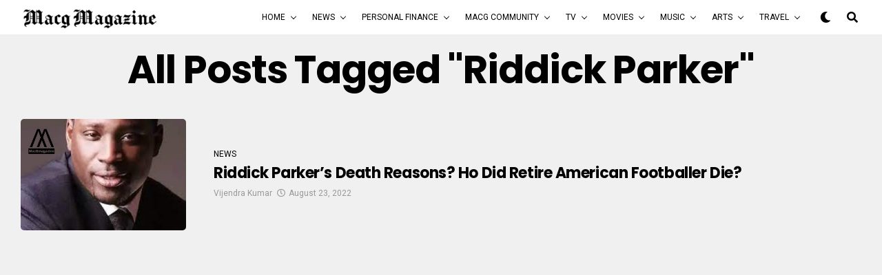

--- FILE ---
content_type: text/html; charset=utf-8
request_url: https://www.google.com/recaptcha/api2/aframe
body_size: 268
content:
<!DOCTYPE HTML><html><head><meta http-equiv="content-type" content="text/html; charset=UTF-8"></head><body><script nonce="C46OccYVO3VZhXrlKCOLuw">/** Anti-fraud and anti-abuse applications only. See google.com/recaptcha */ try{var clients={'sodar':'https://pagead2.googlesyndication.com/pagead/sodar?'};window.addEventListener("message",function(a){try{if(a.source===window.parent){var b=JSON.parse(a.data);var c=clients[b['id']];if(c){var d=document.createElement('img');d.src=c+b['params']+'&rc='+(localStorage.getItem("rc::a")?sessionStorage.getItem("rc::b"):"");window.document.body.appendChild(d);sessionStorage.setItem("rc::e",parseInt(sessionStorage.getItem("rc::e")||0)+1);localStorage.setItem("rc::h",'1765645690384');}}}catch(b){}});window.parent.postMessage("_grecaptcha_ready", "*");}catch(b){}</script></body></html>